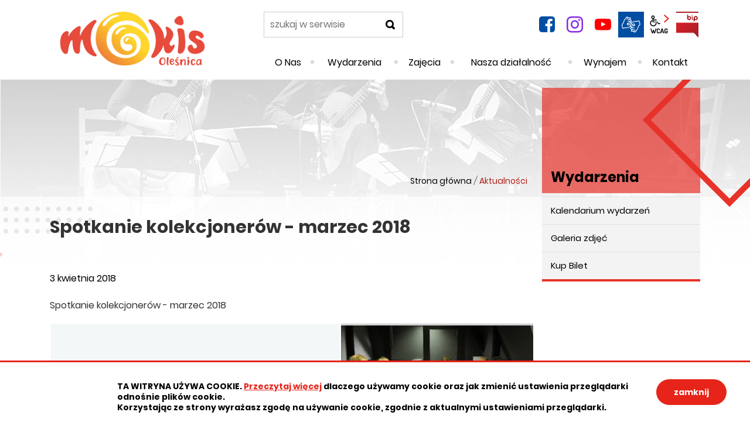

--- FILE ---
content_type: text/html; charset=UTF-8
request_url: https://www.mokis.info/aktualnosci/index/Spotkanie-kolekcjonerow-marzec-2018/idn:550
body_size: 6157
content:
<!DOCTYPE html>
<html class="no-js" lang="pl">
<head>
<meta charset="UTF-8">
<meta name="viewport" content="width=device-width, initial-scale=1">
<meta http-equiv="X-UA-Compatible" content="IE=edge">
<script nonce="prQNvkl77aiNsaEA">
(function(html) {html.className = html.className.replace(/\bno-js\b/, 'js')})(document.documentElement);
var $language = "pl";
</script>
<title>Spotkanie kolekcjonerów - marzec 2018 | Miejski Ośrodek Kultury i Sztuki w Oleśnicy - MOKiS</title>
<meta name="description" content="Spotkanie kolekcjonerów - marzec 2018. Fotorelacja">
<meta property="og:locale" content="pl_PL">
<meta property="og:url" content="https://www.mokis.info/aktualnosci/index/Spotkanie-kolekcjonerow-marzec-2018/idn:550">
<meta property="og:type" content="article">
<meta property="og:title" content="Spotkanie kolekcjonerów - marzec 2018">
<meta property="og:headline" content="Spotkanie kolekcjonerów - marzec 2018">
<meta property="og:site_name" content="Miejski Ośrodek Kultury i Sztuki w Oleśnicy">
<meta property="og:image" content="https://www.mokis.info/assets/pics/aktualnosci/2022-03/kolekcje-mini.jpg">
<meta property="og:image:alt" content="Spotkanie kolekcjonerów - marzec 2018">
<meta property="og:image:width" content="1920">
<meta property="og:image:height" content="1536">
<meta property="og:description" content="Spotkanie kolekcjonerów - marzec 2018. Fotorelacja">
<link rel="canonical" href="https://www.mokis.info/aktualnosci/index/Spotkanie-kolekcjonerow--marzec-2018/idn:550">
<base href="https://www.mokis.info/">
<link href="https://www.mokis.info/rss" rel="alternate" type="application/rss+xml" title="Miejski O&#347;rodek Kultury i Sztuki w Ole&#347;nicy - Aktualno&#347;ci">
<link rel="apple-touch-icon-precomposed" sizes="144x144" href="https://www.mokis.info/assets/favicon/apple-touch-icon-144x144.png">
<link rel="icon" type="image/png" href="https://www.mokis.info/assets/favicon/favicon-196x196.png" sizes="196x196">
<link rel="icon" type="image/png" href="https://www.mokis.info/assets/favicon/favicon-96x96.png" sizes="96x96">
<link rel="icon" type="image/png" href="https://www.mokis.info/assets/favicon/favicon-32x32.png" sizes="32x32">
<link rel="icon" type="image/png" href="https://www.mokis.info/assets/favicon/favicon-16x16.png" sizes="16x16">
<meta name="application-name" content="Miejski O&#347;rodek Kultury i Sztuki w Ole&#347;nicy">
<meta name="msapplication-TileColor" content="#FFFFFF">
<meta name="msapplication-TileImage" content="https://www.mokis.info/assets/favicon/mstile-144x144.png">
<link rel="stylesheet" href="https://www.mokis.info/assets/default_styles.css?t=1743404095" type="text/css">
<link rel="stylesheet" href="https://www.mokis.info/assets/custom_styles.css?t=1742936117" type="text/css">
<link rel="stylesheet" href="https://www.mokis.info/assets/modules_styles.css?t=1742936117" type="text/css">
</head><body class="podstrona p-index s-aktualnosci">

<nav id="wcag-item" class="d-print-none nav-wcag" aria-label="Szybki dost&#281;p">
    <a href="https://www.mokis.info/aktualnosci/index/Spotkanie-kolekcjonerow-marzec-2018/idn:550#header">pomi&#324; skip linki</a>
    <a href="https://www.mokis.info/aktualnosci/index/Spotkanie-kolekcjonerow-marzec-2018/idn:550#tresc"><span>Przejd&#378; do tre&#347;ci</span> <span>ALT + 1</span></a>
    <a href="https://www.mokis.info/aktualnosci/index/Spotkanie-kolekcjonerow-marzec-2018/idn:550#nav"><span>Przejd&#378; do menu g&#322;&oacute;wnego</span> <span>ALT + 2</span></a>
    <a href="https://www.mokis.info/main/szukaj"><span>Przejd&#378; do wyszukiwania</span><span>ALT + 3</span></a>
    <a href="https://www.mokis.info/main/mapa-witryny"><span>Przejd&#378; do Mapa Strony</span> <span>ALT + 4</span></a>
    <a href="https://www.mokis.info/main/deklaracja-dostepnosci"><span>Przejd&#378; do Deklaracji Dost&#281;pno&#347;ci</span> <span>ALT + 5</span></a>
</nav>

<div id="wersja">
    <div id="m-menu" class="no_print m-menu" title="Menu">
        <button class="nav-m ikon-close"><strong>zamknij</strong></button>
    </div>

    <header id="header">
    <div class="container sticky-container">
        <div class="row">
            <div class="col-lg-4 logo">
                <p>
                    <a href="https://www.mokis.info/" title="przejd&#378; do strony g&#322;&oacute;wnej">
                        <img src="/assets/pics/logo/logo.png" alt="herb Miejski O&#347;rodek Kultury i Sztuki w Ole&#347;nicy" height="103" width="282">
                        <span class="naglowek__nazwa stick-dn">Miejski O&#347;rodek Kultury i Sztuki w Ole&#347;nicy</span>
                    </a>
                </p>
            </div>
            <div class="col-lg-8">
                <div class="row stick-dn">
                    <div class="col-12 col-sm-6 col-lg-4 naglowek__szukaj">
                        <form action="https://www.mokis.info/main/szukaj" id="FormSzukaj" method="get" accept-charset="utf-8">
                        <label class="vh" for="szukaj">szukaj</label>
                        <input type="text" name="szukaj" id="szukaj" minlength="3" placeholder="szukaj w serwisie">
                        <input id="FormSzukaj_szukaj" type="submit" title="rozpocznij wyszukiwanie" value="SZUKAJ">
                        <span aria-hidden="true" class="ikon-szukaj"></span></form>
                    </div>
                    <div class="col-12 col-sm-6 col-lg-8 naglowek__opcje">
                        <ul class="naglowek__buttons">
                                                                                    <li><a class="fb ikon-fb" data-toggle="tooltip" href="https://www.facebook.com/mokiswolesnicy/" target="_blank" title="Link zewn&#281;trzny: Profil Facebook">facebook</a></li>
                                                                                    <li><a class="insta ikon-instagram" data-toggle="tooltip" href="https://www.instagram.com/mokiswolesnicy/" target="_blank" title="Link zewn&#281;trzny: Tablica Instagram">instagram</a></li>
                                                                                     <li><a class="yt ikon-yt" data-toggle="tooltip" href="https://www.youtube.com/channel/UCXBLPC0s3WpTYiiWwaR8nvg" target="_blank" title="Link zewn&#281;trzny: Kana&#322; YouTube">YouTube</a></li>
                                                    </ul>
                        <ul class="wcag">
                            <li>
        
                                <a data-placement="bottom" data-toggle="tooltip" class="wcag--tlumacz ikon-jezyk_migowy" href="/kontakt/tlumacz-jezyka-migowego" title="T&#322;umacz j&#281;zyka migowego"><strong>j&#281;zyk migowy</strong></a>
                            </li>
                            <li class="toolbar__wcag">
                                <button id="wcag" title="opcje wy&#347;wietlania tekstu" class="toolbar__button" aria-controls="wcag-panel" aria-expanded="false"><span class="sr-only">Panel wcag</span></button>
<ul id="wcag-panel">
    <li class="toolbar__buttons kontrast__buttons">
        <button id="w-kontrast" class="wcag--kontrast ikon-kontrast" title="wersja kontrastowa"><strong>Wersja
                kontrastowa</strong></button>
    </li>
    <li class="toolbar__buttons fonts__buttons">
        <button class="wcag--font buttons__minus wcag--font__minus" title="zmniejsz rozmiar czcionki"><strong>zmniej
                szczcionk&#281;</strong></button>
        <button class="wcag--font buttons__plus wcag--font__plus" title="zwi&#281;ksz rozmiar czcionki"><strong>zwi&#281;ksz
                czcionk&#281;</strong></button>
    </li>
    <li class="toolbar__buttons line-height__buttons" data-default="3">
        <button class="line-height__minus buttons__minus ikon-lh-minus" title="zmniejsz odst&#281;p pomi&#281;dzy wierszami">
            <span class="nazwa">odst&#281;p pomi&#281;dzy wierszami minus</span>
        </button>
        <button class="line-height__plus buttons__plus ikon-lh-plus" title="zwi&#281;ksz odst&#281;p pomi&#281;dzy wierszami">
            <span class="nazwa">odst&#281;p pomi&#281;dzy wierszami plus</span>
        </button>
    </li>
    <li class="toolbar__buttons paragraph-height__buttons" data-default="3">
        <button class="paragraph-height__minus buttons__minus ikon-paragraph-minus" title="zmniejsz odst&#281;p pomi&#281;dzy paragrafami">
            <span class="nazwa">odst&#281;p pomi&#281;dzy paragrafami minus</span>
        </button>
        <button class="paragraph-height__plus buttons__plus ikon-paragraph-plus" title="zwi&#281;ksz odst&#281;p pomi&#281;dzy paragrafami">
            <span class="nazwa">odst&#281;p pomi&#281;dzy paragrafami plus</span>
        </button>
    </li>
    <li class="toolbar__buttons letter-spacing__buttons" data-default="1">
        <button class="letter-spacing__minus buttons__minus ikon-letter-minus" title="zmniejsz odst&#281;p pomi&#281;dzy literami">
            <span class="nazwa">odst&#281;p pomi&#281;dzy literami minus</span>
        </button>
        <button class="letter-spacing__plus buttons__plus ikon-letter-plus" title="zwi&#281;ksz odst&#281;p pomi&#281;dzy literami">
            <span class="nazwa">odst&#281;p pomi&#281;dzy literami plus</span>
        </button>
    </li>
    <li class="toolbar__buttons word-spacing__buttons" data-default="1">
        <button class="word-spacing__minus buttons__minus ikon-word-minus" title="zmniejsz odst&#281;p pomi&#281;dzy s&#322;owami">
            <span class="nazwa">odst&#281;p pomi&#281;dzy s&#322;owami minus</span>
        </button>
        <button class="word-spacing__plus buttons__plus ikon-word-plus" title="zwi&#281;ksz odst&#281;p pomi&#281;dzy s&#322;owami">
            <span class="nazwa">odst&#281;p pomi&#281;dzy s&#322;owami plus</span>
        </button>
    </li>
    <li class="toolbar__buttons-100">
        <button class="wcag-reset toolbar__buttons--txt" title="domy&#347;lne ustawienia">
            przywr&oacute;&#263; domy&#347;lne ustawienia
        </button>
    </li>
</ul>

                            </li>
                             <li>
                                  <a class="button__sprite bip" data-toggle="tooltip" href="https://mokisolesnica.bip.gov.pl/" title="Biuletyn Informacji Publicznej">BIP
                                  </a>
                             </li>
                         </ul>
                    </div>
                </div>
                <div class="row header-nav-container">
                    <div class="col">
                        <nav id="nav" class="header-nav">
                            <button id="m-menu-link" class="nav-m ikon-menu"><strong>menu</strong></button>
                            <ul class="header-nav">
                                <li><a href="https://www.mokis.info/miejski-osrodek-kultury-i-sztuki/index"><span>O Nas</span></a>
</li>
<li><a href="https://www.mokis.info/aktualnosci/index"><span>Wydarzenia</span></a>
</li>
<li><a href="https://www.mokis.info/zajecia-mokis-olesnica/index"><span>Zaj&#281;cia</span></a>
</li>
<li><a href="https://www.mokis.info/dzialalnosc-mokis-olesnica/index"><span>Nasza dzia&#322;alno&#347;&#263;</span></a>
</li>
<li><a href="https://www.mokis.info/wynajem-sala-widowiskowa-olesnica/index"><span>Wynajem</span></a>
</li>
<li><a href="https://www.mokis.info/kontakt/index"><span>Kontakt</span></a>
</li>
                            </ul>
                        </nav>
                    </div>
                </div>
            </div>
        </div>
    </div>
</header>
        <div class="shadow-box">
        <div class="row no_print parallax-container">
            <div class="parallax b-lazy podstrona-lazy" data-stellar-background-ratio="1.3" data-stellar-vertical-offset="0" data-src="/assets/pics/bg_podstrona.jpg"></div>
        </div>
        <div class="container">
            <div class="row">
                <div aria-label="Breadcrumb" class="col-md-9 lokalizer">
                    <div><span><a href="https://www.mokis.info">Strona główna</a></span><i>/</i><span aria-hidden="true">Aktualności</span></div>
                </div>
                <div class="d-none d-md-block col-md-3 naglowek__tytul">
                    <span aria-hidden="true">
                        Wydarzenia                    </span>
                </div>
            </div>
        </div>
        <div class="gradient-box">
            <div class="container">
                <div class="row">
                    <main class="col-md-9 main print100">
                        <section id="content">
                            <div id="tresc" class="tresc">
                                <article>
                                                                        
                                    <div class="aktualnosc-naglowek">
    <h1 class="aktualnosci__tytul">Spotkanie kolekcjoner&oacute;w - marzec 2018</h1>
    
    <span class="aktualnosci__data"> 3 Kwietnia 2018</span>
    
</div>

<div class="aktualnosc">
    <div class="aktualnosc--tresc">
        <p>Spotkanie kolekcjoner&oacute;w - marzec 2018</p>

    

<div id="galeria328" class="galeria galeria--flex mt-3 ">
    <div class="galeria__item galeria__item--naglowek ">
        
        <h2 class="galeria__naglowek">Spotkanie kolekcjoner&oacute;w - marzec 2018</h2>
        
    </div>
    
    <div class="galeria__item galeria__item--first galeria__item--midi">
    <a id="mb6548" data-rel="[images328]" class="galeria__link mb mb328" href="https://www.mokis.info/assets/pics/galerie/328/kolekcjonerzy__1_by_kdziedzic_01.jpg.webp" title="Spotkanie kolekcjoner&oacute;w - marzec 2018 (1)  Autor: Autor: Krzysztof Dziedzic  (klikni&#281;cie spowoduje wy&#347;wietlenie powi&#281;kszonego zdj&#281;cia) 6548">
    
    
    <img class="galeria__foto galeria__foto--midi" src="assets/pics/galerie/328/midi/kolekcjonerzy__1_by_kdziedzic_01.jpg.webp" alt="Spotkanie kolekcjoner&oacute;w - marzec 2018 (1)">
    
    <strong class="galeria__foto-tytul">Spotkanie kolekcjoner&oacute;w - marzec 2018 (1)</strong>
    </a>
</div>


    <div class="galeria__item">
    <a id="mb6549" data-rel="[images328]" class="galeria__link mb mb328" href="https://www.mokis.info/assets/pics/galerie/328/kolekcjonerzy__2_by_kdziedzic_01.jpg.webp" title="Spotkanie kolekcjoner&oacute;w - marzec 2018 (2)  Autor: Autor: Krzysztof Dziedzic  (klikni&#281;cie spowoduje wy&#347;wietlenie powi&#281;kszonego zdj&#281;cia) 6549">
    
    <img class="galeria__foto" src="assets/pics/galerie/328/mini/kolekcjonerzy__2_by_kdziedzic_01.jpg.webp" alt="Spotkanie kolekcjoner&oacute;w - marzec 2018 (2)">
    
    
    <strong class="galeria__foto-tytul">Spotkanie kolekcjoner&oacute;w - marzec 2018 (2)</strong>
    </a>
</div>


    <div class="galeria__item">
    <a id="mb6550" data-rel="[images328]" class="galeria__link mb mb328" href="https://www.mokis.info/assets/pics/galerie/328/kolekcjonerzy__3_by_kdziedzic_01.jpg.webp" title="Spotkanie kolekcjoner&oacute;w - marzec 2018 (3)  Autor: Autor: Krzysztof Dziedzic  (klikni&#281;cie spowoduje wy&#347;wietlenie powi&#281;kszonego zdj&#281;cia) 6550">
    
    <img class="galeria__foto" src="assets/pics/galerie/328/mini/kolekcjonerzy__3_by_kdziedzic_01.jpg.webp" alt="Spotkanie kolekcjoner&oacute;w - marzec 2018 (3)">
    
    
    <strong class="galeria__foto-tytul">Spotkanie kolekcjoner&oacute;w - marzec 2018 (3)</strong>
    </a>
</div>


    <div class="galeria__item">
    <a id="mb6551" data-rel="[images328]" class="galeria__link mb mb328" href="https://www.mokis.info/assets/pics/galerie/328/kolekcjonerzy__4_by_kdziedzic_01.jpg.webp" title="Spotkanie kolekcjoner&oacute;w - marzec 2018 (4)  Autor: Autor: Krzysztof Dziedzic  (klikni&#281;cie spowoduje wy&#347;wietlenie powi&#281;kszonego zdj&#281;cia) 6551">
    
    <img class="galeria__foto" src="assets/pics/galerie/328/mini/kolekcjonerzy__4_by_kdziedzic_01.jpg.webp" alt="Spotkanie kolekcjoner&oacute;w - marzec 2018 (4)">
    
    
    <strong class="galeria__foto-tytul">Spotkanie kolekcjoner&oacute;w - marzec 2018 (4)</strong>
    </a>
</div>


    <div class="galeria__item">
    <a id="mb6552" data-rel="[images328]" class="galeria__link mb mb328" href="https://www.mokis.info/assets/pics/galerie/328/kolekcjonerzy__5_by_kdziedzic_01.jpg.webp" title="Spotkanie kolekcjoner&oacute;w - marzec 2018 (5)  Autor: Autor: Krzysztof Dziedzic  (klikni&#281;cie spowoduje wy&#347;wietlenie powi&#281;kszonego zdj&#281;cia) 6552">
    
    <img class="galeria__foto" src="assets/pics/galerie/328/mini/kolekcjonerzy__5_by_kdziedzic_01.jpg.webp" alt="Spotkanie kolekcjoner&oacute;w - marzec 2018 (5)">
    
    
    <strong class="galeria__foto-tytul">Spotkanie kolekcjoner&oacute;w - marzec 2018 (5)</strong>
    </a>
</div>


    <div class="galeria__item">
    <a id="mb6553" data-rel="[images328]" class="galeria__link mb mb328" href="https://www.mokis.info/assets/pics/galerie/328/kolekcjonerzy__7_by_kdziedzic_01.jpg.webp" title="Spotkanie kolekcjoner&oacute;w - marzec 2018 (6)  Autor: Autor: Krzysztof Dziedzic  (klikni&#281;cie spowoduje wy&#347;wietlenie powi&#281;kszonego zdj&#281;cia) 6553">
    
    <img class="galeria__foto" src="assets/pics/galerie/328/mini/kolekcjonerzy__7_by_kdziedzic_01.jpg.webp" alt="Spotkanie kolekcjoner&oacute;w - marzec 2018 (6)">
    
    
    <strong class="galeria__foto-tytul">Spotkanie kolekcjoner&oacute;w - marzec 2018 (6)</strong>
    </a>
</div>


    <div class="galeria__item">
    <a id="mb6554" data-rel="[images328]" class="galeria__link mb mb328" href="https://www.mokis.info/assets/pics/galerie/328/kolekcjonerzy__8_by_kdziedzic_01.jpg.webp" title="Spotkanie kolekcjoner&oacute;w - marzec 2018 (7)  Autor: Autor: Krzysztof Dziedzic  (klikni&#281;cie spowoduje wy&#347;wietlenie powi&#281;kszonego zdj&#281;cia) 6554">
    
    <img class="galeria__foto" src="assets/pics/galerie/328/mini/kolekcjonerzy__8_by_kdziedzic_01.jpg.webp" alt="Spotkanie kolekcjoner&oacute;w - marzec 2018 (7)">
    
    
    <strong class="galeria__foto-tytul">Spotkanie kolekcjoner&oacute;w - marzec 2018 (7)</strong>
    </a>
</div>


    <div class="galeria__item">
    <a id="mb6555" data-rel="[images328]" class="galeria__link mb mb328" href="https://www.mokis.info/assets/pics/galerie/328/kolekcjonerzy__11_by_kdziedzic_01.jpg.webp" title="Spotkanie kolekcjoner&oacute;w - marzec 2018 (8)  Autor: Autor: Krzysztof Dziedzic  (klikni&#281;cie spowoduje wy&#347;wietlenie powi&#281;kszonego zdj&#281;cia) 6555">
    
    <img class="galeria__foto" src="assets/pics/galerie/328/mini/kolekcjonerzy__11_by_kdziedzic_01.jpg.webp" alt="Spotkanie kolekcjoner&oacute;w - marzec 2018 (8)">
    
    
    <strong class="galeria__foto-tytul">Spotkanie kolekcjoner&oacute;w - marzec 2018 (8)</strong>
    </a>
</div>


    <div class="galeria__item">
    <a id="mb6556" data-rel="[images328]" class="galeria__link mb mb328" href="https://www.mokis.info/assets/pics/galerie/328/kolekcjonerzy__12_by_kdziedzic_01.jpg.webp" title="Spotkanie kolekcjoner&oacute;w - marzec 2018 (9)  Autor: Autor: Krzysztof Dziedzic  (klikni&#281;cie spowoduje wy&#347;wietlenie powi&#281;kszonego zdj&#281;cia) 6556">
    
    <img class="galeria__foto" src="assets/pics/galerie/328/mini/kolekcjonerzy__12_by_kdziedzic_01.jpg.webp" alt="Spotkanie kolekcjoner&oacute;w - marzec 2018 (9)">
    
    
    <strong class="galeria__foto-tytul">Spotkanie kolekcjoner&oacute;w - marzec 2018 (9)</strong>
    </a>
</div>


    <div class="galeria__item">
    <a id="mb6557" data-rel="[images328]" class="galeria__link mb mb328" href="https://www.mokis.info/assets/pics/galerie/328/kolekcjonerzy__14_by_kdziedzic_01.jpg.webp" title="Spotkanie kolekcjoner&oacute;w - marzec 2018 (10)  Autor: Autor: Krzysztof Dziedzic  (klikni&#281;cie spowoduje wy&#347;wietlenie powi&#281;kszonego zdj&#281;cia) 6557">
    
    <img class="galeria__foto" src="assets/pics/galerie/328/mini/kolekcjonerzy__14_by_kdziedzic_01.jpg.webp" alt="Spotkanie kolekcjoner&oacute;w - marzec 2018 (10)">
    
    
    <strong class="galeria__foto-tytul">Spotkanie kolekcjoner&oacute;w - marzec 2018 (10)</strong>
    </a>
</div>


    <div class="galeria__item">
    <a id="mb6558" data-rel="[images328]" class="galeria__link mb mb328" href="https://www.mokis.info/assets/pics/galerie/328/kolekcjonerzy__16_by_kdziedzic_01.jpg.webp" title="Spotkanie kolekcjoner&oacute;w - marzec 2018 (11)  Autor: Autor: Krzysztof Dziedzic  (klikni&#281;cie spowoduje wy&#347;wietlenie powi&#281;kszonego zdj&#281;cia) 6558">
    
    <img class="galeria__foto" src="assets/pics/galerie/328/mini/kolekcjonerzy__16_by_kdziedzic_01.jpg.webp" alt="Spotkanie kolekcjoner&oacute;w - marzec 2018 (11)">
    
    
    <strong class="galeria__foto-tytul">Spotkanie kolekcjoner&oacute;w - marzec 2018 (11)</strong>
    </a>
</div>


    <div class="galeria__item">
    <a id="mb6559" data-rel="[images328]" class="galeria__link mb mb328" href="https://www.mokis.info/assets/pics/galerie/328/kolekcjonerzy__18_by_kdziedzic_01.jpg.webp" title="Spotkanie kolekcjoner&oacute;w - marzec 2018 (12)  Autor: Autor: Krzysztof Dziedzic  (klikni&#281;cie spowoduje wy&#347;wietlenie powi&#281;kszonego zdj&#281;cia) 6559">
    
    <img class="galeria__foto" src="assets/pics/galerie/328/mini/kolekcjonerzy__18_by_kdziedzic_01.jpg.webp" alt="Spotkanie kolekcjoner&oacute;w - marzec 2018 (12)">
    
    
    <strong class="galeria__foto-tytul">Spotkanie kolekcjoner&oacute;w - marzec 2018 (12)</strong>
    </a>
</div>


    <div class="galeria__item">
    <a id="mb6560" data-rel="[images328]" class="galeria__link mb mb328" href="https://www.mokis.info/assets/pics/galerie/328/kolekcjonerzy__19_by_kdziedzic_01.jpg.webp" title="Spotkanie kolekcjoner&oacute;w - marzec 2018 (13)  Autor: Autor: Krzysztof Dziedzic  (klikni&#281;cie spowoduje wy&#347;wietlenie powi&#281;kszonego zdj&#281;cia) 6560">
    
    <img class="galeria__foto" src="assets/pics/galerie/328/mini/kolekcjonerzy__19_by_kdziedzic_01.jpg.webp" alt="Spotkanie kolekcjoner&oacute;w - marzec 2018 (13)">
    
    
    <strong class="galeria__foto-tytul">Spotkanie kolekcjoner&oacute;w - marzec 2018 (13)</strong>
    </a>
</div>


    <div class="galeria__item">
    <a id="mb6561" data-rel="[images328]" class="galeria__link mb mb328" href="https://www.mokis.info/assets/pics/galerie/328/kolekcjonerzy__21_by_kdziedzic_01.jpg.webp" title="Spotkanie kolekcjoner&oacute;w - marzec 2018 (14)  Autor: Autor: Krzysztof Dziedzic  (klikni&#281;cie spowoduje wy&#347;wietlenie powi&#281;kszonego zdj&#281;cia) 6561">
    
    <img class="galeria__foto" src="assets/pics/galerie/328/mini/kolekcjonerzy__21_by_kdziedzic_01.jpg.webp" alt="Spotkanie kolekcjoner&oacute;w - marzec 2018 (14)">
    
    
    <strong class="galeria__foto-tytul">Spotkanie kolekcjoner&oacute;w - marzec 2018 (14)</strong>
    </a>
</div>


    <div class="galeria__item">
    <a id="mb6562" data-rel="[images328]" class="galeria__link mb mb328" href="https://www.mokis.info/assets/pics/galerie/328/kolekcjonerzy__22_by_kdziedzic_01.jpg.webp" title="Spotkanie kolekcjoner&oacute;w - marzec 2018 (15)  Autor: Autor: Krzysztof Dziedzic  (klikni&#281;cie spowoduje wy&#347;wietlenie powi&#281;kszonego zdj&#281;cia) 6562">
    
    <img class="galeria__foto" src="assets/pics/galerie/328/mini/kolekcjonerzy__22_by_kdziedzic_01.jpg.webp" alt="Spotkanie kolekcjoner&oacute;w - marzec 2018 (15)">
    
    
    <strong class="galeria__foto-tytul">Spotkanie kolekcjoner&oacute;w - marzec 2018 (15)</strong>
    </a>
</div>


    <div class="galeria__item">
    <a id="mb6563" data-rel="[images328]" class="galeria__link mb mb328" href="https://www.mokis.info/assets/pics/galerie/328/kolekcjonerzy__23_by_kdziedzic_01.jpg.webp" title="Spotkanie kolekcjoner&oacute;w - marzec 2018 (16)  Autor: Autor: Krzysztof Dziedzic  (klikni&#281;cie spowoduje wy&#347;wietlenie powi&#281;kszonego zdj&#281;cia) 6563">
    
    <img class="galeria__foto" src="assets/pics/galerie/328/mini/kolekcjonerzy__23_by_kdziedzic_01.jpg.webp" alt="Spotkanie kolekcjoner&oacute;w - marzec 2018 (16)">
    
    
    <strong class="galeria__foto-tytul">Spotkanie kolekcjoner&oacute;w - marzec 2018 (16)</strong>
    </a>
</div>


    <div class="galeria__item">
    <a id="mb6564" data-rel="[images328]" class="galeria__link mb mb328" href="https://www.mokis.info/assets/pics/galerie/328/kolekcjonerzy__25_by_kdziedzic_01.jpg.webp" title="Spotkanie kolekcjoner&oacute;w - marzec 2018 (1)  Autor: Autor: Krzysztof Dziedzic  (klikni&#281;cie spowoduje wy&#347;wietlenie powi&#281;kszonego zdj&#281;cia) 6564">
    
    <img class="galeria__foto" src="assets/pics/galerie/328/mini/kolekcjonerzy__25_by_kdziedzic_01.jpg.webp" alt="Spotkanie kolekcjoner&oacute;w - marzec 2018 (1)">
    
    
    <strong class="galeria__foto-tytul">Spotkanie kolekcjoner&oacute;w - marzec 2018 (1)</strong>
    </a>
</div>


    <div class="galeria__item">
    <a id="mb6565" data-rel="[images328]" class="galeria__link mb mb328" href="https://www.mokis.info/assets/pics/galerie/328/kolekcjonerzy__26_by_kdziedzic_01.jpg.webp" title="Spotkanie kolekcjoner&oacute;w - marzec 2018 (2)  Autor: Autor: Krzysztof Dziedzic  (klikni&#281;cie spowoduje wy&#347;wietlenie powi&#281;kszonego zdj&#281;cia) 6565">
    
    <img class="galeria__foto" src="assets/pics/galerie/328/mini/kolekcjonerzy__26_by_kdziedzic_01.jpg.webp" alt="Spotkanie kolekcjoner&oacute;w - marzec 2018 (2)">
    
    
    <strong class="galeria__foto-tytul">Spotkanie kolekcjoner&oacute;w - marzec 2018 (2)</strong>
    </a>
</div>


    <div class="galeria__item">
    <a id="mb6566" data-rel="[images328]" class="galeria__link mb mb328" href="https://www.mokis.info/assets/pics/galerie/328/kolekcjonerzy__28_by_kdziedzic_01.jpg.webp" title="Spotkanie kolekcjoner&oacute;w - marzec 2018 (3)  Autor: Autor: Krzysztof Dziedzic  (klikni&#281;cie spowoduje wy&#347;wietlenie powi&#281;kszonego zdj&#281;cia) 6566">
    
    <img class="galeria__foto" src="assets/pics/galerie/328/mini/kolekcjonerzy__28_by_kdziedzic_01.jpg.webp" alt="Spotkanie kolekcjoner&oacute;w - marzec 2018 (3)">
    
    
    <strong class="galeria__foto-tytul">Spotkanie kolekcjoner&oacute;w - marzec 2018 (3)</strong>
    </a>
</div>


    <div class="galeria__item">
    <a id="mb6567" data-rel="[images328]" class="galeria__link mb mb328" href="https://www.mokis.info/assets/pics/galerie/328/kolekcjonerzy__30_by_kdziedzic_01.jpg.webp" title="Spotkanie kolekcjoner&oacute;w - marzec 2018 (4)  Autor: Autor: Krzysztof Dziedzic  (klikni&#281;cie spowoduje wy&#347;wietlenie powi&#281;kszonego zdj&#281;cia) 6567">
    
    <img class="galeria__foto" src="assets/pics/galerie/328/mini/kolekcjonerzy__30_by_kdziedzic_01.jpg.webp" alt="Spotkanie kolekcjoner&oacute;w - marzec 2018 (4)">
    
    
    <strong class="galeria__foto-tytul">Spotkanie kolekcjoner&oacute;w - marzec 2018 (4)</strong>
    </a>
</div>


    <div class="galeria__item">
    <a id="mb6568" data-rel="[images328]" class="galeria__link mb mb328" href="https://www.mokis.info/assets/pics/galerie/328/kolekcjonerzy__31_by_kdziedzic_01.jpg.webp" title="Spotkanie kolekcjoner&oacute;w - marzec 2018 (5)  Autor: Autor: Krzysztof Dziedzic  (klikni&#281;cie spowoduje wy&#347;wietlenie powi&#281;kszonego zdj&#281;cia) 6568">
    
    <img class="galeria__foto" src="assets/pics/galerie/328/mini/kolekcjonerzy__31_by_kdziedzic_01.jpg.webp" alt="Spotkanie kolekcjoner&oacute;w - marzec 2018 (5)">
    
    
    <strong class="galeria__foto-tytul">Spotkanie kolekcjoner&oacute;w - marzec 2018 (5)</strong>
    </a>
</div>


    <div class="galeria__item">
    <a id="mb6569" data-rel="[images328]" class="galeria__link mb mb328" href="https://www.mokis.info/assets/pics/galerie/328/kolekcjonerzy__32_by_kdziedzic_01.jpg.webp" title="Spotkanie kolekcjoner&oacute;w - marzec 2018 (6)  Autor: Autor: Krzysztof Dziedzic  (klikni&#281;cie spowoduje wy&#347;wietlenie powi&#281;kszonego zdj&#281;cia) 6569">
    
    <img class="galeria__foto" src="assets/pics/galerie/328/mini/kolekcjonerzy__32_by_kdziedzic_01.jpg.webp" alt="Spotkanie kolekcjoner&oacute;w - marzec 2018 (6)">
    
    
    <strong class="galeria__foto-tytul">Spotkanie kolekcjoner&oacute;w - marzec 2018 (6)</strong>
    </a>
</div>


    <div class="galeria__item">
    <a id="mb6570" data-rel="[images328]" class="galeria__link mb mb328" href="https://www.mokis.info/assets/pics/galerie/328/kolekcjonerzy__33_by_kdziedzic_01.jpg.webp" title="Spotkanie kolekcjoner&oacute;w - marzec 2018 (7)  Autor: Autor: Krzysztof Dziedzic  (klikni&#281;cie spowoduje wy&#347;wietlenie powi&#281;kszonego zdj&#281;cia) 6570">
    
    <img class="galeria__foto" src="assets/pics/galerie/328/mini/kolekcjonerzy__33_by_kdziedzic_01.jpg.webp" alt="Spotkanie kolekcjoner&oacute;w - marzec 2018 (7)">
    
    
    <strong class="galeria__foto-tytul">Spotkanie kolekcjoner&oacute;w - marzec 2018 (7)</strong>
    </a>
</div>


    <div class="galeria__item">
    <a id="mb6571" data-rel="[images328]" class="galeria__link mb mb328" href="https://www.mokis.info/assets/pics/galerie/328/kolekcjonerzy__34_by_kdziedzic_01.jpg.webp" title="Spotkanie kolekcjoner&oacute;w - marzec 2018 (8)  Autor: Autor: Krzysztof Dziedzic  (klikni&#281;cie spowoduje wy&#347;wietlenie powi&#281;kszonego zdj&#281;cia) 6571">
    
    <img class="galeria__foto" src="assets/pics/galerie/328/mini/kolekcjonerzy__34_by_kdziedzic_01.jpg.webp" alt="Spotkanie kolekcjoner&oacute;w - marzec 2018 (8)">
    
    
    <strong class="galeria__foto-tytul">Spotkanie kolekcjoner&oacute;w - marzec 2018 (8)</strong>
    </a>
</div>


    <div class="galeria__item">
    <a id="mb6572" data-rel="[images328]" class="galeria__link mb mb328" href="https://www.mokis.info/assets/pics/galerie/328/kolekcjonerzy__35_by_kdziedzic_01.jpg.webp" title="Spotkanie kolekcjoner&oacute;w - marzec 2018 (9)  Autor: Autor: Krzysztof Dziedzic  (klikni&#281;cie spowoduje wy&#347;wietlenie powi&#281;kszonego zdj&#281;cia) 6572">
    
    <img class="galeria__foto" src="assets/pics/galerie/328/mini/kolekcjonerzy__35_by_kdziedzic_01.jpg.webp" alt="Spotkanie kolekcjoner&oacute;w - marzec 2018 (9)">
    
    
    <strong class="galeria__foto-tytul">Spotkanie kolekcjoner&oacute;w - marzec 2018 (9)</strong>
    </a>
</div>


    <div class="galeria__item">
    <a id="mb6573" data-rel="[images328]" class="galeria__link mb mb328" href="https://www.mokis.info/assets/pics/galerie/328/kolekcjonerzy__36_by_kdziedzic_01.jpg.webp" title="Spotkanie kolekcjoner&oacute;w - marzec 2018 (10)  Autor: Autor: Krzysztof Dziedzic  (klikni&#281;cie spowoduje wy&#347;wietlenie powi&#281;kszonego zdj&#281;cia) 6573">
    
    <img class="galeria__foto" src="assets/pics/galerie/328/mini/kolekcjonerzy__36_by_kdziedzic_01.jpg.webp" alt="Spotkanie kolekcjoner&oacute;w - marzec 2018 (10)">
    
    
    <strong class="galeria__foto-tytul">Spotkanie kolekcjoner&oacute;w - marzec 2018 (10)</strong>
    </a>
</div>


    <div class="galeria__item">
    <a id="mb6574" data-rel="[images328]" class="galeria__link mb mb328" href="https://www.mokis.info/assets/pics/galerie/328/kolekcjonerzy__37_by_kdziedzic_01.jpg.webp" title="Spotkanie kolekcjoner&oacute;w - marzec 2018 (11)  Autor: Autor: Krzysztof Dziedzic  (klikni&#281;cie spowoduje wy&#347;wietlenie powi&#281;kszonego zdj&#281;cia) 6574">
    
    <img class="galeria__foto" src="assets/pics/galerie/328/mini/kolekcjonerzy__37_by_kdziedzic_01.jpg.webp" alt="Spotkanie kolekcjoner&oacute;w - marzec 2018 (11)">
    
    
    <strong class="galeria__foto-tytul">Spotkanie kolekcjoner&oacute;w - marzec 2018 (11)</strong>
    </a>
</div>


    <div class="galeria__item">
    <a id="mb6575" data-rel="[images328]" class="galeria__link mb mb328" href="https://www.mokis.info/assets/pics/galerie/328/kolekcjonerzy__38_by_kdziedzic_01.jpg.webp" title="Spotkanie kolekcjoner&oacute;w - marzec 2018 (12)  Autor: Autor: Krzysztof Dziedzic  (klikni&#281;cie spowoduje wy&#347;wietlenie powi&#281;kszonego zdj&#281;cia) 6575">
    
    <img class="galeria__foto" src="assets/pics/galerie/328/mini/kolekcjonerzy__38_by_kdziedzic_01.jpg.webp" alt="Spotkanie kolekcjoner&oacute;w - marzec 2018 (12)">
    
    
    <strong class="galeria__foto-tytul">Spotkanie kolekcjoner&oacute;w - marzec 2018 (12)</strong>
    </a>
</div>


    <div class="galeria__item">
    <a id="mb6576" data-rel="[images328]" class="galeria__link mb mb328" href="https://www.mokis.info/assets/pics/galerie/328/kolekcjonerzy__39_by_kdziedzic_01.jpg.webp" title="Spotkanie kolekcjoner&oacute;w - marzec 2018 (13)  Autor: Autor: Krzysztof Dziedzic  (klikni&#281;cie spowoduje wy&#347;wietlenie powi&#281;kszonego zdj&#281;cia) 6576">
    
    <img class="galeria__foto" src="assets/pics/galerie/328/mini/kolekcjonerzy__39_by_kdziedzic_01.jpg.webp" alt="Spotkanie kolekcjoner&oacute;w - marzec 2018 (13)">
    
    
    <strong class="galeria__foto-tytul">Spotkanie kolekcjoner&oacute;w - marzec 2018 (13)</strong>
    </a>
</div>


    <div class="galeria__item">
    <a id="mb6577" data-rel="[images328]" class="galeria__link mb mb328" href="https://www.mokis.info/assets/pics/galerie/328/kolekcjonerzy__40_by_kdziedzic_01.jpg.webp" title="Spotkanie kolekcjoner&oacute;w - marzec 2018 (14)  Autor: Autor: Krzysztof Dziedzic  (klikni&#281;cie spowoduje wy&#347;wietlenie powi&#281;kszonego zdj&#281;cia) 6577">
    
    <img class="galeria__foto" src="assets/pics/galerie/328/mini/kolekcjonerzy__40_by_kdziedzic_01.jpg.webp" alt="Spotkanie kolekcjoner&oacute;w - marzec 2018 (14)">
    
    
    <strong class="galeria__foto-tytul">Spotkanie kolekcjoner&oacute;w - marzec 2018 (14)</strong>
    </a>
</div>


    <div class="galeria__item">
    <a id="mb6578" data-rel="[images328]" class="galeria__link mb mb328" href="https://www.mokis.info/assets/pics/galerie/328/kolekcjonerzy__41_by_kdziedzic_01.jpg.webp" title="Spotkanie kolekcjoner&oacute;w - marzec 2018 (15)  Autor: Autor: Krzysztof Dziedzic  (klikni&#281;cie spowoduje wy&#347;wietlenie powi&#281;kszonego zdj&#281;cia) 6578">
    
    <img class="galeria__foto" src="assets/pics/galerie/328/mini/kolekcjonerzy__41_by_kdziedzic_01.jpg.webp" alt="Spotkanie kolekcjoner&oacute;w - marzec 2018 (15)">
    
    
    <strong class="galeria__foto-tytul">Spotkanie kolekcjoner&oacute;w - marzec 2018 (15)</strong>
    </a>
</div>


    <div class="galeria__item">
    <a id="mb6579" data-rel="[images328]" class="galeria__link mb mb328" href="https://www.mokis.info/assets/pics/galerie/328/kolekcjonerzy__44_by_kdziedzic_01.jpg.webp" title="Spotkanie kolekcjoner&oacute;w - marzec 2018 (16)  Autor: Autor: Krzysztof Dziedzic  (klikni&#281;cie spowoduje wy&#347;wietlenie powi&#281;kszonego zdj&#281;cia) 6579">
    
    <img class="galeria__foto" src="assets/pics/galerie/328/mini/kolekcjonerzy__44_by_kdziedzic_01.jpg.webp" alt="Spotkanie kolekcjoner&oacute;w - marzec 2018 (16)">
    
    
    <strong class="galeria__foto-tytul">Spotkanie kolekcjoner&oacute;w - marzec 2018 (16)</strong>
    </a>
</div>


    <div class="galeria__item">
    <a id="mb6580" data-rel="[images328]" class="galeria__link mb mb328" href="https://www.mokis.info/assets/pics/galerie/328/kolekcjonerzy__45_by_kdziedzic_01.jpg.webp" title="Spotkanie kolekcjoner&oacute;w - marzec 2018 (1)  Autor: Autor: Krzysztof Dziedzic  (klikni&#281;cie spowoduje wy&#347;wietlenie powi&#281;kszonego zdj&#281;cia) 6580">
    
    <img class="galeria__foto" src="assets/pics/galerie/328/mini/kolekcjonerzy__45_by_kdziedzic_01.jpg.webp" alt="Spotkanie kolekcjoner&oacute;w - marzec 2018 (1)">
    
    
    <strong class="galeria__foto-tytul">Spotkanie kolekcjoner&oacute;w - marzec 2018 (1)</strong>
    </a>
</div>


    <div class="galeria__item">
    <a id="mb6581" data-rel="[images328]" class="galeria__link mb mb328" href="https://www.mokis.info/assets/pics/galerie/328/kolekcjonerzy__46_by_kdziedzic_01.jpg.webp" title="Spotkanie kolekcjoner&oacute;w - marzec 2018 (2)  Autor: Autor: Krzysztof Dziedzic  (klikni&#281;cie spowoduje wy&#347;wietlenie powi&#281;kszonego zdj&#281;cia) 6581">
    
    <img class="galeria__foto" src="assets/pics/galerie/328/mini/kolekcjonerzy__46_by_kdziedzic_01.jpg.webp" alt="Spotkanie kolekcjoner&oacute;w - marzec 2018 (2)">
    
    
    <strong class="galeria__foto-tytul">Spotkanie kolekcjoner&oacute;w - marzec 2018 (2)</strong>
    </a>
</div>


    <div class="galeria__item">
    <a id="mb6582" data-rel="[images328]" class="galeria__link mb mb328" href="https://www.mokis.info/assets/pics/galerie/328/kolekcjonerzy__47_by_kdziedzic_01.jpg.webp" title="Spotkanie kolekcjoner&oacute;w - marzec 2018 (3)  Autor: Autor: Krzysztof Dziedzic  (klikni&#281;cie spowoduje wy&#347;wietlenie powi&#281;kszonego zdj&#281;cia) 6582">
    
    <img class="galeria__foto" src="assets/pics/galerie/328/mini/kolekcjonerzy__47_by_kdziedzic_01.jpg.webp" alt="Spotkanie kolekcjoner&oacute;w - marzec 2018 (3)">
    
    
    <strong class="galeria__foto-tytul">Spotkanie kolekcjoner&oacute;w - marzec 2018 (3)</strong>
    </a>
</div>


    <div class="galeria__item">
    <a id="mb6583" data-rel="[images328]" class="galeria__link mb mb328" href="https://www.mokis.info/assets/pics/galerie/328/kolekcjonerzy__48_by_kdziedzic_01.jpg.webp" title="Spotkanie kolekcjoner&oacute;w - marzec 2018 (4)  Autor: Autor: Krzysztof Dziedzic  (klikni&#281;cie spowoduje wy&#347;wietlenie powi&#281;kszonego zdj&#281;cia) 6583">
    
    <img class="galeria__foto" src="assets/pics/galerie/328/mini/kolekcjonerzy__48_by_kdziedzic_01.jpg.webp" alt="Spotkanie kolekcjoner&oacute;w - marzec 2018 (4)">
    
    
    <strong class="galeria__foto-tytul">Spotkanie kolekcjoner&oacute;w - marzec 2018 (4)</strong>
    </a>
</div>


    <div class="galeria__item">
    <a id="mb6584" data-rel="[images328]" class="galeria__link mb mb328" href="https://www.mokis.info/assets/pics/galerie/328/kolekcjonerzy__49b_by_kdziedzic_01.jpg.webp" title="Spotkanie kolekcjoner&oacute;w - marzec 2018 (5)  Autor: Autor: Krzysztof Dziedzic  (klikni&#281;cie spowoduje wy&#347;wietlenie powi&#281;kszonego zdj&#281;cia) 6584">
    
    <img class="galeria__foto" src="assets/pics/galerie/328/mini/kolekcjonerzy__49b_by_kdziedzic_01.jpg.webp" alt="Spotkanie kolekcjoner&oacute;w - marzec 2018 (5)">
    
    
    <strong class="galeria__foto-tytul">Spotkanie kolekcjoner&oacute;w - marzec 2018 (5)</strong>
    </a>
</div>


    <div class="galeria__item">
    <a id="mb6585" data-rel="[images328]" class="galeria__link mb mb328" href="https://www.mokis.info/assets/pics/galerie/328/kolekcjonerzy__50_by_kdziedzic_01.jpg.webp" title="Spotkanie kolekcjoner&oacute;w - marzec 2018 (6)  Autor: Autor: Krzysztof Dziedzic  (klikni&#281;cie spowoduje wy&#347;wietlenie powi&#281;kszonego zdj&#281;cia) 6585">
    
    <img class="galeria__foto" src="assets/pics/galerie/328/mini/kolekcjonerzy__50_by_kdziedzic_01.jpg.webp" alt="Spotkanie kolekcjoner&oacute;w - marzec 2018 (6)">
    
    
    <strong class="galeria__foto-tytul">Spotkanie kolekcjoner&oacute;w - marzec 2018 (6)</strong>
    </a>
</div>


    <div class="galeria__item">
    <a id="mb6586" data-rel="[images328]" class="galeria__link mb mb328" href="https://www.mokis.info/assets/pics/galerie/328/kolekcjonerzy__50b_by_kdziedzic_01.jpg.webp" title="Spotkanie kolekcjoner&oacute;w - marzec 2018 (7)  Autor: Autor: Krzysztof Dziedzic  (klikni&#281;cie spowoduje wy&#347;wietlenie powi&#281;kszonego zdj&#281;cia) 6586">
    
    <img class="galeria__foto" src="assets/pics/galerie/328/mini/kolekcjonerzy__50b_by_kdziedzic_01.jpg.webp" alt="Spotkanie kolekcjoner&oacute;w - marzec 2018 (7)">
    
    
    <strong class="galeria__foto-tytul">Spotkanie kolekcjoner&oacute;w - marzec 2018 (7)</strong>
    </a>
</div>


    <div class="galeria__item">
    <a id="mb6587" data-rel="[images328]" class="galeria__link mb mb328" href="https://www.mokis.info/assets/pics/galerie/328/kolekcjonerzy__51_by_kdziedzic_01.jpg.webp" title="Spotkanie kolekcjoner&oacute;w - marzec 2018 (8)  Autor: Autor: Krzysztof Dziedzic  (klikni&#281;cie spowoduje wy&#347;wietlenie powi&#281;kszonego zdj&#281;cia) 6587">
    
    <img class="galeria__foto" src="assets/pics/galerie/328/mini/kolekcjonerzy__51_by_kdziedzic_01.jpg.webp" alt="Spotkanie kolekcjoner&oacute;w - marzec 2018 (8)">
    
    
    <strong class="galeria__foto-tytul">Spotkanie kolekcjoner&oacute;w - marzec 2018 (8)</strong>
    </a>
</div>


    <div class="galeria__item">
    <a id="mb6588" data-rel="[images328]" class="galeria__link mb mb328" href="https://www.mokis.info/assets/pics/galerie/328/kolekcjonerzy__53_by_kdziedzic_01.jpg.webp" title="Spotkanie kolekcjoner&oacute;w - marzec 2018 (9)  Autor: Autor: Krzysztof Dziedzic  (klikni&#281;cie spowoduje wy&#347;wietlenie powi&#281;kszonego zdj&#281;cia) 6588">
    
    <img class="galeria__foto" src="assets/pics/galerie/328/mini/kolekcjonerzy__53_by_kdziedzic_01.jpg.webp" alt="Spotkanie kolekcjoner&oacute;w - marzec 2018 (9)">
    
    
    <strong class="galeria__foto-tytul">Spotkanie kolekcjoner&oacute;w - marzec 2018 (9)</strong>
    </a>
</div>


    <div class="galeria__item">
    <a id="mb6589" data-rel="[images328]" class="galeria__link mb mb328" href="https://www.mokis.info/assets/pics/galerie/328/kolekcjonerzy__56_by_kdziedzic_01.jpg.webp" title="Spotkanie kolekcjoner&oacute;w - marzec 2018 (10)  Autor: Autor: Krzysztof Dziedzic  (klikni&#281;cie spowoduje wy&#347;wietlenie powi&#281;kszonego zdj&#281;cia) 6589">
    
    <img class="galeria__foto" src="assets/pics/galerie/328/mini/kolekcjonerzy__56_by_kdziedzic_01.jpg.webp" alt="Spotkanie kolekcjoner&oacute;w - marzec 2018 (10)">
    
    
    <strong class="galeria__foto-tytul">Spotkanie kolekcjoner&oacute;w - marzec 2018 (10)</strong>
    </a>
</div>


    <div class="galeria__item">
    <a id="mb6590" data-rel="[images328]" class="galeria__link mb mb328" href="https://www.mokis.info/assets/pics/galerie/328/kolekcjonerzy__57_by_kdziedzic_01.jpg.webp" title="Spotkanie kolekcjoner&oacute;w - marzec 2018 (11)  Autor: Autor: Krzysztof Dziedzic  (klikni&#281;cie spowoduje wy&#347;wietlenie powi&#281;kszonego zdj&#281;cia) 6590">
    
    <img class="galeria__foto" src="assets/pics/galerie/328/mini/kolekcjonerzy__57_by_kdziedzic_01.jpg.webp" alt="Spotkanie kolekcjoner&oacute;w - marzec 2018 (11)">
    
    
    <strong class="galeria__foto-tytul">Spotkanie kolekcjoner&oacute;w - marzec 2018 (11)</strong>
    </a>
</div>


    <div class="galeria__item">
    <a id="mb6591" data-rel="[images328]" class="galeria__link mb mb328" href="https://www.mokis.info/assets/pics/galerie/328/kolekcjonerzy__58_by_kdziedzic_01.jpg.webp" title="Spotkanie kolekcjoner&oacute;w - marzec 2018 (12)  Autor: Autor: Krzysztof Dziedzic  (klikni&#281;cie spowoduje wy&#347;wietlenie powi&#281;kszonego zdj&#281;cia) 6591">
    
    <img class="galeria__foto" src="assets/pics/galerie/328/mini/kolekcjonerzy__58_by_kdziedzic_01.jpg.webp" alt="Spotkanie kolekcjoner&oacute;w - marzec 2018 (12)">
    
    
    <strong class="galeria__foto-tytul">Spotkanie kolekcjoner&oacute;w - marzec 2018 (12)</strong>
    </a>
</div>


    <div class="galeria__item">
    <a id="mb6592" data-rel="[images328]" class="galeria__link mb mb328" href="https://www.mokis.info/assets/pics/galerie/328/kolekcjonerzy__59_by_kdziedzic_01.jpg.webp" title="Spotkanie kolekcjoner&oacute;w - marzec 2018 (13)  Autor: Autor: Krzysztof Dziedzic  (klikni&#281;cie spowoduje wy&#347;wietlenie powi&#281;kszonego zdj&#281;cia) 6592">
    
    <img class="galeria__foto" src="assets/pics/galerie/328/mini/kolekcjonerzy__59_by_kdziedzic_01.jpg.webp" alt="Spotkanie kolekcjoner&oacute;w - marzec 2018 (13)">
    
    
    <strong class="galeria__foto-tytul">Spotkanie kolekcjoner&oacute;w - marzec 2018 (13)</strong>
    </a>
</div>


    <div class="galeria__item">
    <a id="mb6593" data-rel="[images328]" class="galeria__link mb mb328" href="https://www.mokis.info/assets/pics/galerie/328/kolekcjonerzy__60_by_kdziedzic_01.jpg.webp" title="Spotkanie kolekcjoner&oacute;w - marzec 2018 (14)  Autor: Autor: Krzysztof Dziedzic  (klikni&#281;cie spowoduje wy&#347;wietlenie powi&#281;kszonego zdj&#281;cia) 6593">
    
    <img class="galeria__foto" src="assets/pics/galerie/328/mini/kolekcjonerzy__60_by_kdziedzic_01.jpg.webp" alt="Spotkanie kolekcjoner&oacute;w - marzec 2018 (14)">
    
    
    <strong class="galeria__foto-tytul">Spotkanie kolekcjoner&oacute;w - marzec 2018 (14)</strong>
    </a>
</div>


    <div class="galeria__item">
    <a id="mb6594" data-rel="[images328]" class="galeria__link mb mb328" href="https://www.mokis.info/assets/pics/galerie/328/kolekcjonerzy__61_by_kdziedzic_01.jpg.webp" title="Spotkanie kolekcjoner&oacute;w - marzec 2018 (15)  Autor: Autor: Krzysztof Dziedzic  (klikni&#281;cie spowoduje wy&#347;wietlenie powi&#281;kszonego zdj&#281;cia) 6594">
    
    <img class="galeria__foto" src="assets/pics/galerie/328/mini/kolekcjonerzy__61_by_kdziedzic_01.jpg.webp" alt="Spotkanie kolekcjoner&oacute;w - marzec 2018 (15)">
    
    
    <strong class="galeria__foto-tytul">Spotkanie kolekcjoner&oacute;w - marzec 2018 (15)</strong>
    </a>
</div>


    <div class="galeria__item">
    <a id="mb6595" data-rel="[images328]" class="galeria__link mb mb328" href="https://www.mokis.info/assets/pics/galerie/328/kolekcjonerzy__62_by_kdziedzic_01.jpg.webp" title="Spotkanie kolekcjoner&oacute;w - marzec 2018 (16)  Autor: Autor: Krzysztof Dziedzic  (klikni&#281;cie spowoduje wy&#347;wietlenie powi&#281;kszonego zdj&#281;cia) 6595">
    
    <img class="galeria__foto" src="assets/pics/galerie/328/mini/kolekcjonerzy__62_by_kdziedzic_01.jpg.webp" alt="Spotkanie kolekcjoner&oacute;w - marzec 2018 (16)">
    
    
    <strong class="galeria__foto-tytul">Spotkanie kolekcjoner&oacute;w - marzec 2018 (16)</strong>
    </a>
</div>


</div>

<div class="pasek"></div>



    </div>

    

    
    <h3>Podobne wiadomo&#347;ci:</h3>
    <ul class="aktualnosci--powiazane">
        
        <li class="aktualnosci-powiazana">
            <a href="https://www.mokis.info/aktualnosci/index/Godziny-otwarcia-Olesnickiego-Domu-Spotkan-z-Historia-i-Galerii-Brama-Wroclawska-w-listopadzie/idn:1042">Godziny otwarcia Ole&#347;nickiego Domu Spotka&#324; z Histori&#261; i Galerii Brama Wroc&#322;awska w listopadzie</a> <span class="aktualnosci-powiazana-data">2024-10-31</span>
        </li>
        
        <li class="aktualnosci-powiazana">
            <a href="https://www.mokis.info/aktualnosci/index/Spotkanie-z-tradycja--Sztuka-dobrego-umierania/idn:1037">,,Spotkanie z tradycj&#261; - Sztuka dobrego umierania"</a> <span class="aktualnosci-powiazana-data">2024-10-21</span>
        </li>
        
        <li class="aktualnosci-powiazana">
            <a href="https://www.mokis.info/aktualnosci/index/-Spotkania-olesnickich-kolekcjonerow--pazdziernik-2024--ODWOLANE/idn:1026"> Spotkania ole&#347;nickich kolekcjoner&oacute;w - pa&#378;dziernik 2024 - ODWO&#321;ANE</a> <span class="aktualnosci-powiazana-data">2024-09-24</span>
        </li>
        
        <li class="aktualnosci-powiazana">
            <a href="https://www.mokis.info/aktualnosci/index/Godziny-otwarcia-Olesnickiego-Domu-Spotkan-z-Historia-i-Galerii-Brama-Wroclawska-w-sierpniu/idn:1004">Godziny otwarcia Ole&#347;nickiego Domu Spotka&#324; z Histori&#261; i Galerii Brama Wroc&#322;awska w sierpniu</a> <span class="aktualnosci-powiazana-data">2024-08-09</span>
        </li>
        
        <li class="aktualnosci-powiazana">
            <a href="https://www.mokis.info/aktualnosci/index/LETNIA-AKADEMIA-PLASTYCZNA-WARSZTATY-KREATYWNE-dla-dzieci-8-12-lat-29-08-2024/idn:1000">LETNIA AKADEMIA PLASTYCZNA &ndash; WARSZTATY KREATYWNE dla dzieci 8-12 lat / 29.08.2024</a> <span class="aktualnosci-powiazana-data">2024-07-26</span>
        </li>
        
        <li class="aktualnosci-powiazana">
            <a href="https://www.mokis.info/aktualnosci/index/LETNIA-AKADEMIA-PLASTYCZNA-WARSZTATY-KREATYWNE-dla-dzieci-8-12-lat/idn:992">LETNIA AKADEMIA PLASTYCZNA &ndash; WARSZTATY KREATYWNE dla dzieci 8-12 lat</a> <span class="aktualnosci-powiazana-data">2024-07-06</span>
        </li>
        
        <li class="aktualnosci-powiazana">
            <a href="https://www.mokis.info/aktualnosci/index/Spotkania-olesnickich-kolekcjonerow--terminy-marzec-maj-2023/idn:761">Spotkania ole&#347;nickich kolekcjoner&oacute;w - terminy marzec-maj 2023</a> <span class="aktualnosci-powiazana-data">2023-02-02</span>
        </li>
        
        <li class="aktualnosci-powiazana">
            <a href="https://www.mokis.info/aktualnosci/index/Spotkania-olesnickich-kolekcjonerow--terminy-styczen-i-luty-2023/idn:742">Spotkania ole&#347;nickich kolekcjoner&oacute;w - terminy stycze&#324; i luty 2023</a> <span class="aktualnosci-powiazana-data">2022-12-19</span>
        </li>
        
        <li class="aktualnosci-powiazana">
            <a href="https://www.mokis.info/aktualnosci/index/Nowy-odcinek-podcastu-Pani-kiedys-to-bylo--/idn:739">Nowy odcinek podcastu "Pani, kiedy&#347; to by&#322;o..." </a> <span class="aktualnosci-powiazana-data">2022-12-08</span>
        </li>
        
        <li class="aktualnosci-powiazana">
            <a href="https://www.mokis.info/aktualnosci/index/Spotkania-olesnickich-kolekcjonerow/idn:729">Spotkania ole&#347;nickich kolekcjoner&oacute;w</a> <span class="aktualnosci-powiazana-data">2022-11-09</span>
        </li>
        
    </ul>
    

    

    

    
</div>
                                </article>
                                <div id="wstecz_drukuj" class="no_print wstecz_drukuj">
                                    <a class="button button__ico button__ico--print" href="javascript:window.print();">Drukuj</a>
                                </div>
                            </div><!-- /tresc -->
                        </section>
                    </main>
                    <aside class="col-md-3">
                        <div class="menu-boczne">
                            <div class="menu-boczne-naglowek vh">
                                <h2>Wydarzenia</h2>
                            </div>
                            <ul>
<li class="kalendarium-wydarzen"><a href="https://www.mokis.info/aktualnosci/kalendarium-wydarzen" title="Kalendarium wydarze&#324;">Kalendarium wydarze&#324;</a>
</li>
<li class="galeria-zdjec"><a href="https://www.mokis.info/aktualnosci/galeria-zdjec" title="Galeria zdj&#281;&#263;">Galeria zdj&#281;&#263;</a>
</li>
<li class="kup-bilet"><a href="https://www.mokis.info/aktualnosci/kup-bilet" title="Kup Bilet">Kup Bilet</a>
</li>
</ul>
                        </div>
                        <!-- banery [Podstrona lewa] -->
                        
                    </aside>
                </div>
            </div>
        </div>
    </div>

    <a class="do-gory d-print-none" href="https://www.mokis.info/aktualnosci/index/Spotkanie-kolekcjonerow-marzec-2018/idn:550#top" id="do-gory" title="przesu&#324; do pocz&#261;tku strony">
        <span class="visually-hidden">do g&oacute;ry</span>
        <span class="ikon-arrow-top" aria-hidden="true"></span>
    </a>
    <div aria-hidden="true" class="kwadraty">
        <div class="container kwadrat"><span class="kwadrat kwadrat--black"></span></div>
    </div>

    <footer>
    <div id="stopka" class="container stopka">
               <div class="row stopka--menu">
            <div class="col-md-10">
               <a class="wcag21" href="/main/deklaracja-dostepnosci" title="Deklaracja dost&#281;pno&#347;ci">Deklaracja dost&#281;pno&#347;ci</a>
                <ul class="footer__nav nav--divide">
                   <li><a href="/main/polityka-prywatnosci" title="Szanujemy Pa&#324;stwa prawo do prywatno&#347;ci"><span>Polityka prywatno&#347;ci</span></a></li>
                   <li><a href="/main/zastrzezenia" title="Zasady u&#380;ytkowania serwisu internetowego"><span>Zastrze&#380;enia prawne</span></a></li>
                   <li><a href="/kontakt/klauzula-informacyjna" title="Klauzula informacyjna RODO"><span>RODO</span></a></li>
                   <li><a href="/main/deklaracja-dostepnosci" title="Deklaracja dost&#281;pno&#347;ci"><span>Deklaracja dost&#281;pno&#347;ci</span></a></li>
                   <li><a href="/main/mapa-witryny" title="Drzewo katalog&oacute;w witryny"><span>Mapa strony</span></a></li>
                </ul>
            </div>
            <div class="col-md-2 intracom">
                Projekt: <a href="https://www.intracom.pl/" target="_blank" rel="noopener" title="Tworzenie stron WWW IntraCOM.pl Katowice"> IntraCOM.pl</a>
            </div>
        </div>
    </div>
</footer>

</div><!-- /wersja -->

<div class="modal" id="myModal" role="dialog" aria-labelledby="myModalLabel" aria-hidden="true">
    <div class="modal-dialog modal-dialog-center modal-lg">
        <div class="modal-content">
            <div class="modal-header">
                <h4 class="modal-title" id="myModalLabel">Trwa &#322;adowanie strony ...</h4>
                <button type="button" class="btn-close" data-bs-dismiss="modal" aria-label="Close"></button>
            </div>
            <div id="modal-body" class="modal-body nopadding">

            </div>
            <div class="modal-footer" id="myModalFooter"></div>
        </div>
    </div>
</div><link href="https://www.mokis.info/assets/css/fonts.css" rel="stylesheet" type="text/css">
<script src="https://www.mokis.info/assets/default_scripts.js?t=1743404096" nonce="prQNvkl77aiNsaEA"></script>
<script src="https://www.mokis.info/assets/custom_scripts.js?t=1742936117" nonce="prQNvkl77aiNsaEA"></script>
<script src="https://www.mokis.info/assets/modules_scripts.js?t=1742992596" nonce="prQNvkl77aiNsaEA"></script>
<script nonce="prQNvkl77aiNsaEA">
    // usuń puste
    $('.galeria-opis p').each(function (index, item) {
        if ($(item).html() == '') {
            $(item).remove();
        }
    });
</script></body>
</html>
